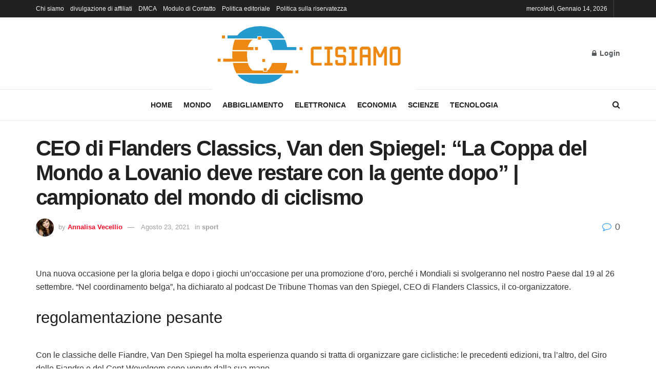

--- FILE ---
content_type: text/html; charset=UTF-8
request_url: https://www.cisiamo.info/ceo-di-flanders-classics-van-den-spiegel-la-coppa-del-mondo-a-lovanio-deve-restare-con-la-gente-dopo-campionato-del-mondo-di-ciclismo/
body_size: 17465
content:
<!doctype html>
<!--[if lt IE 7]> <html class="no-js lt-ie9 lt-ie8 lt-ie7" lang="it-IT"> <![endif]-->
<!--[if IE 7]>    <html class="no-js lt-ie9 lt-ie8" lang="it-IT"> <![endif]-->
<!--[if IE 8]>    <html class="no-js lt-ie9" lang="it-IT"> <![endif]-->
<!--[if IE 9]>    <html class="no-js lt-ie10" lang="it-IT"> <![endif]-->
<!--[if gt IE 8]><!--> <html class="no-js" lang="it-IT"> <!--<![endif]-->
<head>
    <meta http-equiv="Content-Type" content="text/html; charset=UTF-8" />
    <meta name='viewport' content='width=device-width, initial-scale=1, user-scalable=yes' />
    <link rel="profile" href="https://gmpg.org/xfn/11" />
    <link rel="pingback" href="https://www.cisiamo.info/xmlrpc.php" />
        <style>
        #wpadminbar #wp-admin-bar-p404_free_top_button .ab-icon:before {
            content: "\f103";
            color:red;
            top: 2px;
        }
    </style>
    <meta name='robots' content='index, follow, max-image-preview:large, max-snippet:-1, max-video-preview:-1' />
	<style>img:is([sizes="auto" i], [sizes^="auto," i]) { contain-intrinsic-size: 3000px 1500px }</style>
	<script type="text/javascript">
var trackScrolling=false;
var trackScrollingPercentage=false;
var ScrollingPercentageNumber=25;
var stLogInterval=10*1000;
var cutOffTime=900;
var trackNoEvents=false;
var trackNoMaxTime=false;
var docTitle='CEO di Flanders Classics, Van den Spiegel: &#8220;La Coppa del Mondo a Lovanio deve restare con la gente dopo&#8221; |  campionato del mondo di ciclismo';
</script>
			
			
	<!-- This site is optimized with the Yoast SEO plugin v23.3 - https://yoast.com/wordpress/plugins/seo/ -->
	<title>CEO di Flanders Classics, Van den Spiegel: &quot;La Coppa del Mondo a Lovanio deve restare con la gente dopo&quot; | campionato del mondo di ciclismo</title>
	<link rel="canonical" href="https://www.cisiamo.info/ceo-di-flanders-classics-van-den-spiegel-la-coppa-del-mondo-a-lovanio-deve-restare-con-la-gente-dopo-campionato-del-mondo-di-ciclismo/" />
	<meta property="og:locale" content="it_IT" />
	<meta property="og:type" content="article" />
	<meta property="og:title" content="CEO di Flanders Classics, Van den Spiegel: &quot;La Coppa del Mondo a Lovanio deve restare con la gente dopo&quot; | campionato del mondo di ciclismo" />
	<meta property="og:description" content="Una nuova occasione per la gloria belga e dopo i giochi un&#8217;occasione per una promozione d&#8217;oro, perché i Mondiali si svolgeranno nel nostro Paese dal 19 al 26 settembre. &#8220;Nel coordinamento belga&#8221;, ha dichiarato al podcast De Tribune Thomas van den Spiegel, CEO di Flanders Classics, il co-organizzatore. regolamentazione pesante Con le classiche delle Fiandre, [&hellip;]" />
	<meta property="og:url" content="https://www.cisiamo.info/ceo-di-flanders-classics-van-den-spiegel-la-coppa-del-mondo-a-lovanio-deve-restare-con-la-gente-dopo-campionato-del-mondo-di-ciclismo/" />
	<meta property="og:site_name" content="CiSiamo.info" />
	<meta property="article:published_time" content="2021-08-23T21:25:49+00:00" />
	<meta property="og:image" content="https://images.vrt.be/orig/2021/08/23/662e47da-044b-11ec-b07d-02b7b76bf47f.jpg" />
	<meta name="author" content="Annalisa Vecellio" />
	<meta name="twitter:card" content="summary_large_image" />
	<meta name="twitter:image" content="https://images.vrt.be/orig/2021/08/23/662e47da-044b-11ec-b07d-02b7b76bf47f.jpg" />
	<meta name="twitter:label1" content="Scritto da" />
	<meta name="twitter:data1" content="Annalisa Vecellio" />
	<meta name="twitter:label2" content="Tempo di lettura stimato" />
	<meta name="twitter:data2" content="3 minuti" />
	<script type="application/ld+json" class="yoast-schema-graph">{"@context":"https://schema.org","@graph":[{"@type":"NewsArticle","@id":"https://www.cisiamo.info/ceo-di-flanders-classics-van-den-spiegel-la-coppa-del-mondo-a-lovanio-deve-restare-con-la-gente-dopo-campionato-del-mondo-di-ciclismo/#article","isPartOf":{"@id":"https://www.cisiamo.info/ceo-di-flanders-classics-van-den-spiegel-la-coppa-del-mondo-a-lovanio-deve-restare-con-la-gente-dopo-campionato-del-mondo-di-ciclismo/"},"author":{"name":"Annalisa Vecellio","@id":"https://www.cisiamo.info/#/schema/person/520a023dddb16ae2e906296868ab3656"},"headline":"CEO di Flanders Classics, Van den Spiegel: &#8220;La Coppa del Mondo a Lovanio deve restare con la gente dopo&#8221; | campionato del mondo di ciclismo","datePublished":"2021-08-23T21:25:49+00:00","dateModified":"2021-08-23T21:25:49+00:00","mainEntityOfPage":{"@id":"https://www.cisiamo.info/ceo-di-flanders-classics-van-den-spiegel-la-coppa-del-mondo-a-lovanio-deve-restare-con-la-gente-dopo-campionato-del-mondo-di-ciclismo/"},"wordCount":735,"commentCount":0,"publisher":{"@id":"https://www.cisiamo.info/#organization"},"image":{"@id":"https://www.cisiamo.info/ceo-di-flanders-classics-van-den-spiegel-la-coppa-del-mondo-a-lovanio-deve-restare-con-la-gente-dopo-campionato-del-mondo-di-ciclismo/#primaryimage"},"thumbnailUrl":"https://images.vrt.be/orig/2021/08/23/662e47da-044b-11ec-b07d-02b7b76bf47f.jpg","articleSection":["sport"],"inLanguage":"it-IT","potentialAction":[{"@type":"CommentAction","name":"Comment","target":["https://www.cisiamo.info/ceo-di-flanders-classics-van-den-spiegel-la-coppa-del-mondo-a-lovanio-deve-restare-con-la-gente-dopo-campionato-del-mondo-di-ciclismo/#respond"]}]},{"@type":"WebPage","@id":"https://www.cisiamo.info/ceo-di-flanders-classics-van-den-spiegel-la-coppa-del-mondo-a-lovanio-deve-restare-con-la-gente-dopo-campionato-del-mondo-di-ciclismo/","url":"https://www.cisiamo.info/ceo-di-flanders-classics-van-den-spiegel-la-coppa-del-mondo-a-lovanio-deve-restare-con-la-gente-dopo-campionato-del-mondo-di-ciclismo/","name":"CEO di Flanders Classics, Van den Spiegel: \"La Coppa del Mondo a Lovanio deve restare con la gente dopo\" | campionato del mondo di ciclismo","isPartOf":{"@id":"https://www.cisiamo.info/#website"},"primaryImageOfPage":"https://images.vrt.be/orig/2021/08/23/662e47da-044b-11ec-b07d-02b7b76bf47f.jpg","image":["https://images.vrt.be/orig/2021/08/23/662e47da-044b-11ec-b07d-02b7b76bf47f.jpg"],"thumbnailUrl":"https://images.vrt.be/orig/2021/08/23/662e47da-044b-11ec-b07d-02b7b76bf47f.jpg","datePublished":"2021-08-23T21:25:49+00:00","dateModified":"2021-08-23T21:25:49+00:00","inLanguage":"it-IT","potentialAction":[{"@type":"ReadAction","target":["https://www.cisiamo.info/ceo-di-flanders-classics-van-den-spiegel-la-coppa-del-mondo-a-lovanio-deve-restare-con-la-gente-dopo-campionato-del-mondo-di-ciclismo/"]}]},{"@type":"ImageObject","inLanguage":"it-IT","@id":"https://www.cisiamo.info/ceo-di-flanders-classics-van-den-spiegel-la-coppa-del-mondo-a-lovanio-deve-restare-con-la-gente-dopo-campionato-del-mondo-di-ciclismo/#primaryimage","url":"https://images.vrt.be/orig/2021/08/23/662e47da-044b-11ec-b07d-02b7b76bf47f.jpg","contentUrl":"https://images.vrt.be/orig/2021/08/23/662e47da-044b-11ec-b07d-02b7b76bf47f.jpg"},{"@type":"WebSite","@id":"https://www.cisiamo.info/#website","url":"https://www.cisiamo.info/","name":"CiSiamo.info","description":"Rimani aggiornato sugli ultimi sviluppi dell&#039;Italia sul campo con le notizie basate sui fatti di Cisamos, filmati esclusivi, foto e mappe aggiornate.","publisher":{"@id":"https://www.cisiamo.info/#organization"},"potentialAction":[{"@type":"SearchAction","target":{"@type":"EntryPoint","urlTemplate":"https://www.cisiamo.info/?s={search_term_string}"},"query-input":"required name=search_term_string"}],"inLanguage":"it-IT"},{"@type":"Organization","@id":"https://www.cisiamo.info/#organization","name":"CiSiamo.info","url":"https://www.cisiamo.info/","logo":{"@type":"ImageObject","inLanguage":"it-IT","@id":"https://www.cisiamo.info/#/schema/logo/image/","url":"https://www.cisiamo.info/wp-content/uploads/2021/06/CiSiamo-Logo.png","contentUrl":"https://www.cisiamo.info/wp-content/uploads/2021/06/CiSiamo-Logo.png","width":397,"height":177,"caption":"CiSiamo.info"},"image":{"@id":"https://www.cisiamo.info/#/schema/logo/image/"}},{"@type":"Person","@id":"https://www.cisiamo.info/#/schema/person/520a023dddb16ae2e906296868ab3656","name":"Annalisa Vecellio","image":{"@type":"ImageObject","inLanguage":"it-IT","@id":"https://www.cisiamo.info/#/schema/person/image/","url":"https://secure.gravatar.com/avatar/e898f11d4cadd2326f299ae15120fd1c?s=96&d=mm&r=g","contentUrl":"https://secure.gravatar.com/avatar/e898f11d4cadd2326f299ae15120fd1c?s=96&d=mm&r=g","caption":"Annalisa Vecellio"},"description":"\"Un pioniere di Internet esasperantemente umile. Appassionato di Twitter. Nerd della birra. Studioso del bacon. Praticante del caffè.\"","url":"https://www.cisiamo.info/author/reyansh/"}]}</script>
	<!-- / Yoast SEO plugin. -->


<link rel='dns-prefetch' href='//stats.wp.com' />

<link rel="alternate" type="application/rss+xml" title="CiSiamo.info &raquo; Feed" href="https://www.cisiamo.info/feed/" />
<link rel="alternate" type="application/rss+xml" title="CiSiamo.info &raquo; Feed dei commenti" href="https://www.cisiamo.info/comments/feed/" />
<link rel="alternate" type="application/rss+xml" title="CiSiamo.info &raquo; CEO di Flanders Classics, Van den Spiegel: &#8220;La Coppa del Mondo a Lovanio deve restare con la gente dopo&#8221; |  campionato del mondo di ciclismo Feed dei commenti" href="https://www.cisiamo.info/ceo-di-flanders-classics-van-den-spiegel-la-coppa-del-mondo-a-lovanio-deve-restare-con-la-gente-dopo-campionato-del-mondo-di-ciclismo/feed/" />
<style id='wp-emoji-styles-inline-css' type='text/css'>

	img.wp-smiley, img.emoji {
		display: inline !important;
		border: none !important;
		box-shadow: none !important;
		height: 1em !important;
		width: 1em !important;
		margin: 0 0.07em !important;
		vertical-align: -0.1em !important;
		background: none !important;
		padding: 0 !important;
	}
</style>
<link rel='stylesheet' id='wp-block-library-css' href="https://www.cisiamo.info/wp-includes/css/dist/block-library/style.min.css?ver=6.7.4" type='text/css' media='all' />
<link rel='stylesheet' id='mediaelement-css' href="https://www.cisiamo.info/wp-includes/js/mediaelement/mediaelementplayer-legacy.min.css?ver=4.2.17" type='text/css' media='all' />
<link rel='stylesheet' id='wp-mediaelement-css' href="https://www.cisiamo.info/wp-includes/js/mediaelement/wp-mediaelement.min.css?ver=6.7.4" type='text/css' media='all' />
<style id='jetpack-sharing-buttons-style-inline-css' type='text/css'>
.jetpack-sharing-buttons__services-list{display:flex;flex-direction:row;flex-wrap:wrap;gap:0;list-style-type:none;margin:5px;padding:0}.jetpack-sharing-buttons__services-list.has-small-icon-size{font-size:12px}.jetpack-sharing-buttons__services-list.has-normal-icon-size{font-size:16px}.jetpack-sharing-buttons__services-list.has-large-icon-size{font-size:24px}.jetpack-sharing-buttons__services-list.has-huge-icon-size{font-size:36px}@media print{.jetpack-sharing-buttons__services-list{display:none!important}}.editor-styles-wrapper .wp-block-jetpack-sharing-buttons{gap:0;padding-inline-start:0}ul.jetpack-sharing-buttons__services-list.has-background{padding:1.25em 2.375em}
</style>
<style id='classic-theme-styles-inline-css' type='text/css'>
/*! This file is auto-generated */
.wp-block-button__link{color:#fff;background-color:#32373c;border-radius:9999px;box-shadow:none;text-decoration:none;padding:calc(.667em + 2px) calc(1.333em + 2px);font-size:1.125em}.wp-block-file__button{background:#32373c;color:#fff;text-decoration:none}
</style>
<style id='global-styles-inline-css' type='text/css'>
:root{--wp--preset--aspect-ratio--square: 1;--wp--preset--aspect-ratio--4-3: 4/3;--wp--preset--aspect-ratio--3-4: 3/4;--wp--preset--aspect-ratio--3-2: 3/2;--wp--preset--aspect-ratio--2-3: 2/3;--wp--preset--aspect-ratio--16-9: 16/9;--wp--preset--aspect-ratio--9-16: 9/16;--wp--preset--color--black: #000000;--wp--preset--color--cyan-bluish-gray: #abb8c3;--wp--preset--color--white: #ffffff;--wp--preset--color--pale-pink: #f78da7;--wp--preset--color--vivid-red: #cf2e2e;--wp--preset--color--luminous-vivid-orange: #ff6900;--wp--preset--color--luminous-vivid-amber: #fcb900;--wp--preset--color--light-green-cyan: #7bdcb5;--wp--preset--color--vivid-green-cyan: #00d084;--wp--preset--color--pale-cyan-blue: #8ed1fc;--wp--preset--color--vivid-cyan-blue: #0693e3;--wp--preset--color--vivid-purple: #9b51e0;--wp--preset--gradient--vivid-cyan-blue-to-vivid-purple: linear-gradient(135deg,rgba(6,147,227,1) 0%,rgb(155,81,224) 100%);--wp--preset--gradient--light-green-cyan-to-vivid-green-cyan: linear-gradient(135deg,rgb(122,220,180) 0%,rgb(0,208,130) 100%);--wp--preset--gradient--luminous-vivid-amber-to-luminous-vivid-orange: linear-gradient(135deg,rgba(252,185,0,1) 0%,rgba(255,105,0,1) 100%);--wp--preset--gradient--luminous-vivid-orange-to-vivid-red: linear-gradient(135deg,rgba(255,105,0,1) 0%,rgb(207,46,46) 100%);--wp--preset--gradient--very-light-gray-to-cyan-bluish-gray: linear-gradient(135deg,rgb(238,238,238) 0%,rgb(169,184,195) 100%);--wp--preset--gradient--cool-to-warm-spectrum: linear-gradient(135deg,rgb(74,234,220) 0%,rgb(151,120,209) 20%,rgb(207,42,186) 40%,rgb(238,44,130) 60%,rgb(251,105,98) 80%,rgb(254,248,76) 100%);--wp--preset--gradient--blush-light-purple: linear-gradient(135deg,rgb(255,206,236) 0%,rgb(152,150,240) 100%);--wp--preset--gradient--blush-bordeaux: linear-gradient(135deg,rgb(254,205,165) 0%,rgb(254,45,45) 50%,rgb(107,0,62) 100%);--wp--preset--gradient--luminous-dusk: linear-gradient(135deg,rgb(255,203,112) 0%,rgb(199,81,192) 50%,rgb(65,88,208) 100%);--wp--preset--gradient--pale-ocean: linear-gradient(135deg,rgb(255,245,203) 0%,rgb(182,227,212) 50%,rgb(51,167,181) 100%);--wp--preset--gradient--electric-grass: linear-gradient(135deg,rgb(202,248,128) 0%,rgb(113,206,126) 100%);--wp--preset--gradient--midnight: linear-gradient(135deg,rgb(2,3,129) 0%,rgb(40,116,252) 100%);--wp--preset--font-size--small: 13px;--wp--preset--font-size--medium: 20px;--wp--preset--font-size--large: 36px;--wp--preset--font-size--x-large: 42px;--wp--preset--spacing--20: 0.44rem;--wp--preset--spacing--30: 0.67rem;--wp--preset--spacing--40: 1rem;--wp--preset--spacing--50: 1.5rem;--wp--preset--spacing--60: 2.25rem;--wp--preset--spacing--70: 3.38rem;--wp--preset--spacing--80: 5.06rem;--wp--preset--shadow--natural: 6px 6px 9px rgba(0, 0, 0, 0.2);--wp--preset--shadow--deep: 12px 12px 50px rgba(0, 0, 0, 0.4);--wp--preset--shadow--sharp: 6px 6px 0px rgba(0, 0, 0, 0.2);--wp--preset--shadow--outlined: 6px 6px 0px -3px rgba(255, 255, 255, 1), 6px 6px rgba(0, 0, 0, 1);--wp--preset--shadow--crisp: 6px 6px 0px rgba(0, 0, 0, 1);}:where(.is-layout-flex){gap: 0.5em;}:where(.is-layout-grid){gap: 0.5em;}body .is-layout-flex{display: flex;}.is-layout-flex{flex-wrap: wrap;align-items: center;}.is-layout-flex > :is(*, div){margin: 0;}body .is-layout-grid{display: grid;}.is-layout-grid > :is(*, div){margin: 0;}:where(.wp-block-columns.is-layout-flex){gap: 2em;}:where(.wp-block-columns.is-layout-grid){gap: 2em;}:where(.wp-block-post-template.is-layout-flex){gap: 1.25em;}:where(.wp-block-post-template.is-layout-grid){gap: 1.25em;}.has-black-color{color: var(--wp--preset--color--black) !important;}.has-cyan-bluish-gray-color{color: var(--wp--preset--color--cyan-bluish-gray) !important;}.has-white-color{color: var(--wp--preset--color--white) !important;}.has-pale-pink-color{color: var(--wp--preset--color--pale-pink) !important;}.has-vivid-red-color{color: var(--wp--preset--color--vivid-red) !important;}.has-luminous-vivid-orange-color{color: var(--wp--preset--color--luminous-vivid-orange) !important;}.has-luminous-vivid-amber-color{color: var(--wp--preset--color--luminous-vivid-amber) !important;}.has-light-green-cyan-color{color: var(--wp--preset--color--light-green-cyan) !important;}.has-vivid-green-cyan-color{color: var(--wp--preset--color--vivid-green-cyan) !important;}.has-pale-cyan-blue-color{color: var(--wp--preset--color--pale-cyan-blue) !important;}.has-vivid-cyan-blue-color{color: var(--wp--preset--color--vivid-cyan-blue) !important;}.has-vivid-purple-color{color: var(--wp--preset--color--vivid-purple) !important;}.has-black-background-color{background-color: var(--wp--preset--color--black) !important;}.has-cyan-bluish-gray-background-color{background-color: var(--wp--preset--color--cyan-bluish-gray) !important;}.has-white-background-color{background-color: var(--wp--preset--color--white) !important;}.has-pale-pink-background-color{background-color: var(--wp--preset--color--pale-pink) !important;}.has-vivid-red-background-color{background-color: var(--wp--preset--color--vivid-red) !important;}.has-luminous-vivid-orange-background-color{background-color: var(--wp--preset--color--luminous-vivid-orange) !important;}.has-luminous-vivid-amber-background-color{background-color: var(--wp--preset--color--luminous-vivid-amber) !important;}.has-light-green-cyan-background-color{background-color: var(--wp--preset--color--light-green-cyan) !important;}.has-vivid-green-cyan-background-color{background-color: var(--wp--preset--color--vivid-green-cyan) !important;}.has-pale-cyan-blue-background-color{background-color: var(--wp--preset--color--pale-cyan-blue) !important;}.has-vivid-cyan-blue-background-color{background-color: var(--wp--preset--color--vivid-cyan-blue) !important;}.has-vivid-purple-background-color{background-color: var(--wp--preset--color--vivid-purple) !important;}.has-black-border-color{border-color: var(--wp--preset--color--black) !important;}.has-cyan-bluish-gray-border-color{border-color: var(--wp--preset--color--cyan-bluish-gray) !important;}.has-white-border-color{border-color: var(--wp--preset--color--white) !important;}.has-pale-pink-border-color{border-color: var(--wp--preset--color--pale-pink) !important;}.has-vivid-red-border-color{border-color: var(--wp--preset--color--vivid-red) !important;}.has-luminous-vivid-orange-border-color{border-color: var(--wp--preset--color--luminous-vivid-orange) !important;}.has-luminous-vivid-amber-border-color{border-color: var(--wp--preset--color--luminous-vivid-amber) !important;}.has-light-green-cyan-border-color{border-color: var(--wp--preset--color--light-green-cyan) !important;}.has-vivid-green-cyan-border-color{border-color: var(--wp--preset--color--vivid-green-cyan) !important;}.has-pale-cyan-blue-border-color{border-color: var(--wp--preset--color--pale-cyan-blue) !important;}.has-vivid-cyan-blue-border-color{border-color: var(--wp--preset--color--vivid-cyan-blue) !important;}.has-vivid-purple-border-color{border-color: var(--wp--preset--color--vivid-purple) !important;}.has-vivid-cyan-blue-to-vivid-purple-gradient-background{background: var(--wp--preset--gradient--vivid-cyan-blue-to-vivid-purple) !important;}.has-light-green-cyan-to-vivid-green-cyan-gradient-background{background: var(--wp--preset--gradient--light-green-cyan-to-vivid-green-cyan) !important;}.has-luminous-vivid-amber-to-luminous-vivid-orange-gradient-background{background: var(--wp--preset--gradient--luminous-vivid-amber-to-luminous-vivid-orange) !important;}.has-luminous-vivid-orange-to-vivid-red-gradient-background{background: var(--wp--preset--gradient--luminous-vivid-orange-to-vivid-red) !important;}.has-very-light-gray-to-cyan-bluish-gray-gradient-background{background: var(--wp--preset--gradient--very-light-gray-to-cyan-bluish-gray) !important;}.has-cool-to-warm-spectrum-gradient-background{background: var(--wp--preset--gradient--cool-to-warm-spectrum) !important;}.has-blush-light-purple-gradient-background{background: var(--wp--preset--gradient--blush-light-purple) !important;}.has-blush-bordeaux-gradient-background{background: var(--wp--preset--gradient--blush-bordeaux) !important;}.has-luminous-dusk-gradient-background{background: var(--wp--preset--gradient--luminous-dusk) !important;}.has-pale-ocean-gradient-background{background: var(--wp--preset--gradient--pale-ocean) !important;}.has-electric-grass-gradient-background{background: var(--wp--preset--gradient--electric-grass) !important;}.has-midnight-gradient-background{background: var(--wp--preset--gradient--midnight) !important;}.has-small-font-size{font-size: var(--wp--preset--font-size--small) !important;}.has-medium-font-size{font-size: var(--wp--preset--font-size--medium) !important;}.has-large-font-size{font-size: var(--wp--preset--font-size--large) !important;}.has-x-large-font-size{font-size: var(--wp--preset--font-size--x-large) !important;}
:where(.wp-block-post-template.is-layout-flex){gap: 1.25em;}:where(.wp-block-post-template.is-layout-grid){gap: 1.25em;}
:where(.wp-block-columns.is-layout-flex){gap: 2em;}:where(.wp-block-columns.is-layout-grid){gap: 2em;}
:root :where(.wp-block-pullquote){font-size: 1.5em;line-height: 1.6;}
</style>
<link rel='stylesheet' id='wp_automatic_gallery_style-css' href="https://www.cisiamo.info/wp-content/plugins/wp-automatic/css/wp-automatic.css?ver=1.0.0" type='text/css' media='all' />
<link rel='stylesheet' id='jnews-frontend-css' href="https://www.cisiamo.info/wp-content/themes/jnews/assets/dist/frontend.min.css?ver=10.0.8" type='text/css' media='all' />
<link rel='stylesheet' id='jnews-style-css' href="https://www.cisiamo.info/wp-content/themes/jnews/style.css?ver=10.0.8" type='text/css' media='all' />
<link rel='stylesheet' id='jnews-darkmode-css' href="https://www.cisiamo.info/wp-content/themes/jnews/assets/css/darkmode.css?ver=10.0.8" type='text/css' media='all' />
<script type="text/javascript" src="https://www.cisiamo.info/wp-includes/js/jquery/jquery.min.js?ver=3.7.1" id="jquery-core-js" defer></script>

<script type="text/javascript" id="jquery-js-after">window.addEventListener('DOMContentLoaded', function() {
/* <![CDATA[ */
jQuery(document).ready(function() {
	jQuery(".2b7bb1fc994f009f4ebc6ac15b24d295").click(function() {
		jQuery.post(
			"https://www.cisiamo.info/wp-admin/admin-ajax.php", {
				"action": "quick_adsense_onpost_ad_click",
				"quick_adsense_onpost_ad_index": jQuery(this).attr("data-index"),
				"quick_adsense_nonce": "898d468f08",
			}, function(response) { }
		);
	});
});
/* ]]> */
});</script>
<script type="text/javascript" id="cegg-price-alert-js-extra">
/* <![CDATA[ */
var ceggPriceAlert = {"ajaxurl":"https:\/\/www.cisiamo.info\/wp-admin\/admin-ajax.php","nonce":"8670f77c7e"};
/* ]]> */
</script>


<link rel="https://api.w.org/" href="https://www.cisiamo.info/wp-json/" /><link rel="alternate" title="JSON" type="application/json" href="https://www.cisiamo.info/wp-json/wp/v2/posts/3568" /><link rel="EditURI" type="application/rsd+xml" title="RSD" href="https://www.cisiamo.info/xmlrpc.php?rsd" />
<meta name="generator" content="WordPress 6.7.4" />
<link rel='shortlink' href='https://www.cisiamo.info/?p=3568' />
<link rel="alternate" title="oEmbed (JSON)" type="application/json+oembed" href="https://www.cisiamo.info/wp-json/oembed/1.0/embed?url=https%3A%2F%2Fwww.cisiamo.info%2Fceo-di-flanders-classics-van-den-spiegel-la-coppa-del-mondo-a-lovanio-deve-restare-con-la-gente-dopo-campionato-del-mondo-di-ciclismo%2F" />
<link rel="alternate" title="oEmbed (XML)" type="text/xml+oembed" href="https://www.cisiamo.info/wp-json/oembed/1.0/embed?url=https%3A%2F%2Fwww.cisiamo.info%2Fceo-di-flanders-classics-van-den-spiegel-la-coppa-del-mondo-a-lovanio-deve-restare-con-la-gente-dopo-campionato-del-mondo-di-ciclismo%2F&#038;format=xml" />
<meta name="google-site-verification" content="GRkAnTlZ_4v7h1-y9Tv7srT1bE5bW0mfpHdRqSbc0gw" />

	<style>img#wpstats{display:none}</style>
		<link rel="canonical" href="https://www.cisiamo.info/ceo-di-flanders-classics-van-den-spiegel-la-coppa-del-mondo-a-lovanio-deve-restare-con-la-gente-dopo-campionato-del-mondo-di-ciclismo/">
<meta name="description" content="Una nuova occasione per la gloria belga e dopo i giochi un&#039;occasione per una promozione d&#039;oro, perché i Mondiali si svolgeranno nel nostro Paese dal 19 al 26 se">
<meta property="og:title" content="CEO di Flanders Classics, Van den Spiegel: &quot;La Coppa del Mondo a Lovanio deve restare con la gente dopo&quot; | campionato del mondo di ciclismo">
<meta property="og:type" content="article">
<meta property="og:image" content="https://images.vrt.be/orig/2021/08/23/662e47da-044b-11ec-b07d-02b7b76bf47f.jpg">
<meta property="og:description" content="Una nuova occasione per la gloria belga e dopo i giochi un&#039;occasione per una promozione d&#039;oro, perché i Mondiali si svolgeranno nel nostro Paese dal 19 al 26 se">
<meta property="og:url" content="https://www.cisiamo.info/ceo-di-flanders-classics-van-den-spiegel-la-coppa-del-mondo-a-lovanio-deve-restare-con-la-gente-dopo-campionato-del-mondo-di-ciclismo/">
<meta property="og:locale" content="it_IT">
<meta property="og:site_name" content="CiSiamo.info">
<meta property="article:published_time" content="2021-08-23T21:25:49+00:00">
<meta property="article:modified_time" content="2021-08-23T21:25:49+00:00">
<meta property="og:updated_time" content="2021-08-23T21:25:49+00:00">
<meta property="article:section" content="sport">
<meta name="twitter:card" content="summary_large_image">
<meta name="twitter:image" content="https://images.vrt.be/orig/2021/08/23/662e47da-044b-11ec-b07d-02b7b76bf47f.jpg">
<meta name="author" content="Annalisa Vecellio">
<meta name="date" content="2021-08-23T21:25:49+00:00">
<style type="text/css">.saboxplugin-wrap{-webkit-box-sizing:border-box;-moz-box-sizing:border-box;-ms-box-sizing:border-box;box-sizing:border-box;border:1px solid #eee;width:100%;clear:both;display:block;overflow:hidden;word-wrap:break-word;position:relative}.saboxplugin-wrap .saboxplugin-gravatar{float:left;padding:0 20px 20px 20px}.saboxplugin-wrap .saboxplugin-gravatar img{max-width:100px;height:auto;border-radius:0;}.saboxplugin-wrap .saboxplugin-authorname{font-size:18px;line-height:1;margin:20px 0 0 20px;display:block}.saboxplugin-wrap .saboxplugin-authorname a{text-decoration:none}.saboxplugin-wrap .saboxplugin-authorname a:focus{outline:0}.saboxplugin-wrap .saboxplugin-desc{display:block;margin:5px 20px}.saboxplugin-wrap .saboxplugin-desc a{text-decoration:underline}.saboxplugin-wrap .saboxplugin-desc p{margin:5px 0 12px}.saboxplugin-wrap .saboxplugin-web{margin:0 20px 15px;text-align:left}.saboxplugin-wrap .sab-web-position{text-align:right}.saboxplugin-wrap .saboxplugin-web a{color:#ccc;text-decoration:none}.saboxplugin-wrap .saboxplugin-socials{position:relative;display:block;background:#fcfcfc;padding:5px;border-top:1px solid #eee}.saboxplugin-wrap .saboxplugin-socials a svg{width:20px;height:20px}.saboxplugin-wrap .saboxplugin-socials a svg .st2{fill:#fff; transform-origin:center center;}.saboxplugin-wrap .saboxplugin-socials a svg .st1{fill:rgba(0,0,0,.3)}.saboxplugin-wrap .saboxplugin-socials a:hover{opacity:.8;-webkit-transition:opacity .4s;-moz-transition:opacity .4s;-o-transition:opacity .4s;transition:opacity .4s;box-shadow:none!important;-webkit-box-shadow:none!important}.saboxplugin-wrap .saboxplugin-socials .saboxplugin-icon-color{box-shadow:none;padding:0;border:0;-webkit-transition:opacity .4s;-moz-transition:opacity .4s;-o-transition:opacity .4s;transition:opacity .4s;display:inline-block;color:#fff;font-size:0;text-decoration:inherit;margin:5px;-webkit-border-radius:0;-moz-border-radius:0;-ms-border-radius:0;-o-border-radius:0;border-radius:0;overflow:hidden}.saboxplugin-wrap .saboxplugin-socials .saboxplugin-icon-grey{text-decoration:inherit;box-shadow:none;position:relative;display:-moz-inline-stack;display:inline-block;vertical-align:middle;zoom:1;margin:10px 5px;color:#444;fill:#444}.clearfix:after,.clearfix:before{content:' ';display:table;line-height:0;clear:both}.ie7 .clearfix{zoom:1}.saboxplugin-socials.sabox-colored .saboxplugin-icon-color .sab-twitch{border-color:#38245c}.saboxplugin-socials.sabox-colored .saboxplugin-icon-color .sab-addthis{border-color:#e91c00}.saboxplugin-socials.sabox-colored .saboxplugin-icon-color .sab-behance{border-color:#003eb0}.saboxplugin-socials.sabox-colored .saboxplugin-icon-color .sab-delicious{border-color:#06c}.saboxplugin-socials.sabox-colored .saboxplugin-icon-color .sab-deviantart{border-color:#036824}.saboxplugin-socials.sabox-colored .saboxplugin-icon-color .sab-digg{border-color:#00327c}.saboxplugin-socials.sabox-colored .saboxplugin-icon-color .sab-dribbble{border-color:#ba1655}.saboxplugin-socials.sabox-colored .saboxplugin-icon-color .sab-facebook{border-color:#1e2e4f}.saboxplugin-socials.sabox-colored .saboxplugin-icon-color .sab-flickr{border-color:#003576}.saboxplugin-socials.sabox-colored .saboxplugin-icon-color .sab-github{border-color:#264874}.saboxplugin-socials.sabox-colored .saboxplugin-icon-color .sab-google{border-color:#0b51c5}.saboxplugin-socials.sabox-colored .saboxplugin-icon-color .sab-googleplus{border-color:#96271a}.saboxplugin-socials.sabox-colored .saboxplugin-icon-color .sab-html5{border-color:#902e13}.saboxplugin-socials.sabox-colored .saboxplugin-icon-color .sab-instagram{border-color:#1630aa}.saboxplugin-socials.sabox-colored .saboxplugin-icon-color .sab-linkedin{border-color:#00344f}.saboxplugin-socials.sabox-colored .saboxplugin-icon-color .sab-pinterest{border-color:#5b040e}.saboxplugin-socials.sabox-colored .saboxplugin-icon-color .sab-reddit{border-color:#992900}.saboxplugin-socials.sabox-colored .saboxplugin-icon-color .sab-rss{border-color:#a43b0a}.saboxplugin-socials.sabox-colored .saboxplugin-icon-color .sab-sharethis{border-color:#5d8420}.saboxplugin-socials.sabox-colored .saboxplugin-icon-color .sab-skype{border-color:#00658a}.saboxplugin-socials.sabox-colored .saboxplugin-icon-color .sab-soundcloud{border-color:#995200}.saboxplugin-socials.sabox-colored .saboxplugin-icon-color .sab-spotify{border-color:#0f612c}.saboxplugin-socials.sabox-colored .saboxplugin-icon-color .sab-stackoverflow{border-color:#a95009}.saboxplugin-socials.sabox-colored .saboxplugin-icon-color .sab-steam{border-color:#006388}.saboxplugin-socials.sabox-colored .saboxplugin-icon-color .sab-user_email{border-color:#b84e05}.saboxplugin-socials.sabox-colored .saboxplugin-icon-color .sab-stumbleUpon{border-color:#9b280e}.saboxplugin-socials.sabox-colored .saboxplugin-icon-color .sab-tumblr{border-color:#10151b}.saboxplugin-socials.sabox-colored .saboxplugin-icon-color .sab-twitter{border-color:#0967a0}.saboxplugin-socials.sabox-colored .saboxplugin-icon-color .sab-vimeo{border-color:#0d7091}.saboxplugin-socials.sabox-colored .saboxplugin-icon-color .sab-windows{border-color:#003f71}.saboxplugin-socials.sabox-colored .saboxplugin-icon-color .sab-whatsapp{border-color:#003f71}.saboxplugin-socials.sabox-colored .saboxplugin-icon-color .sab-wordpress{border-color:#0f3647}.saboxplugin-socials.sabox-colored .saboxplugin-icon-color .sab-yahoo{border-color:#14002d}.saboxplugin-socials.sabox-colored .saboxplugin-icon-color .sab-youtube{border-color:#900}.saboxplugin-socials.sabox-colored .saboxplugin-icon-color .sab-xing{border-color:#000202}.saboxplugin-socials.sabox-colored .saboxplugin-icon-color .sab-mixcloud{border-color:#2475a0}.saboxplugin-socials.sabox-colored .saboxplugin-icon-color .sab-vk{border-color:#243549}.saboxplugin-socials.sabox-colored .saboxplugin-icon-color .sab-medium{border-color:#00452c}.saboxplugin-socials.sabox-colored .saboxplugin-icon-color .sab-quora{border-color:#420e00}.saboxplugin-socials.sabox-colored .saboxplugin-icon-color .sab-meetup{border-color:#9b181c}.saboxplugin-socials.sabox-colored .saboxplugin-icon-color .sab-goodreads{border-color:#000}.saboxplugin-socials.sabox-colored .saboxplugin-icon-color .sab-snapchat{border-color:#999700}.saboxplugin-socials.sabox-colored .saboxplugin-icon-color .sab-500px{border-color:#00557f}.saboxplugin-socials.sabox-colored .saboxplugin-icon-color .sab-mastodont{border-color:#185886}.sabox-plus-item{margin-bottom:20px}@media screen and (max-width:480px){.saboxplugin-wrap{text-align:center}.saboxplugin-wrap .saboxplugin-gravatar{float:none;padding:20px 0;text-align:center;margin:0 auto;display:block}.saboxplugin-wrap .saboxplugin-gravatar img{float:none;display:inline-block;display:-moz-inline-stack;vertical-align:middle;zoom:1}.saboxplugin-wrap .saboxplugin-desc{margin:0 10px 20px;text-align:center}.saboxplugin-wrap .saboxplugin-authorname{text-align:center;margin:10px 0 20px}}body .saboxplugin-authorname a,body .saboxplugin-authorname a:hover{box-shadow:none;-webkit-box-shadow:none}a.sab-profile-edit{font-size:16px!important;line-height:1!important}.sab-edit-settings a,a.sab-profile-edit{color:#0073aa!important;box-shadow:none!important;-webkit-box-shadow:none!important}.sab-edit-settings{margin-right:15px;position:absolute;right:0;z-index:2;bottom:10px;line-height:20px}.sab-edit-settings i{margin-left:5px}.saboxplugin-socials{line-height:1!important}.rtl .saboxplugin-wrap .saboxplugin-gravatar{float:right}.rtl .saboxplugin-wrap .saboxplugin-authorname{display:flex;align-items:center}.rtl .saboxplugin-wrap .saboxplugin-authorname .sab-profile-edit{margin-right:10px}.rtl .sab-edit-settings{right:auto;left:0}img.sab-custom-avatar{max-width:75px;}.saboxplugin-wrap {margin-top:0px; margin-bottom:0px; padding: 0px 0px }.saboxplugin-wrap .saboxplugin-authorname {font-size:18px; line-height:25px;}.saboxplugin-wrap .saboxplugin-desc p, .saboxplugin-wrap .saboxplugin-desc {font-size:14px !important; line-height:21px !important;}.saboxplugin-wrap .saboxplugin-web {font-size:14px;}.saboxplugin-wrap .saboxplugin-socials a svg {width:18px;height:18px;}</style><link rel="icon" href="https://www.cisiamo.info/wp-content/uploads/2021/06/CiSiamo-Favicon-150x145.png" sizes="32x32" />
<link rel="icon" href="https://www.cisiamo.info/wp-content/uploads/2021/06/CiSiamo-Favicon.png" sizes="192x192" />
<link rel="apple-touch-icon" href="https://www.cisiamo.info/wp-content/uploads/2021/06/CiSiamo-Favicon.png" />
<meta name="msapplication-TileImage" content="https://www.cisiamo.info/wp-content/uploads/2021/06/CiSiamo-Favicon.png" />
<style id="jeg_dynamic_css" type="text/css" data-type="jeg_custom-css">.jeg_header .jeg_bottombar.jeg_navbar,.jeg_bottombar .jeg_nav_icon { height : 60px; } .jeg_header .jeg_bottombar.jeg_navbar, .jeg_header .jeg_bottombar .jeg_main_menu:not(.jeg_menu_style_1) > li > a, .jeg_header .jeg_bottombar .jeg_menu_style_1 > li, .jeg_header .jeg_bottombar .jeg_menu:not(.jeg_main_menu) > li > a { line-height : 60px; } .jeg_header .jeg_bottombar, .jeg_header .jeg_bottombar.jeg_navbar_dark, .jeg_bottombar.jeg_navbar_boxed .jeg_nav_row, .jeg_bottombar.jeg_navbar_dark.jeg_navbar_boxed .jeg_nav_row { border-top-width : 1px; } </style><style type="text/css">
					.no_thumbnail .jeg_thumb,
					.thumbnail-container.no_thumbnail {
					    display: none !important;
					}
					.jeg_search_result .jeg_pl_xs_3.no_thumbnail .jeg_postblock_content,
					.jeg_sidefeed .jeg_pl_xs_3.no_thumbnail .jeg_postblock_content,
					.jeg_pl_sm.no_thumbnail .jeg_postblock_content {
					    margin-left: 0;
					}
					.jeg_postblock_11 .no_thumbnail .jeg_postblock_content,
					.jeg_postblock_12 .no_thumbnail .jeg_postblock_content,
					.jeg_postblock_12.jeg_col_3o3 .no_thumbnail .jeg_postblock_content  {
					    margin-top: 0;
					}
					.jeg_postblock_15 .jeg_pl_md_box.no_thumbnail .jeg_postblock_content,
					.jeg_postblock_19 .jeg_pl_md_box.no_thumbnail .jeg_postblock_content,
					.jeg_postblock_24 .jeg_pl_md_box.no_thumbnail .jeg_postblock_content,
					.jeg_sidefeed .jeg_pl_md_box .jeg_postblock_content {
					    position: relative;
					}
					.jeg_postblock_carousel_2 .no_thumbnail .jeg_post_title a,
					.jeg_postblock_carousel_2 .no_thumbnail .jeg_post_title a:hover,
					.jeg_postblock_carousel_2 .no_thumbnail .jeg_post_meta .fa {
					    color: #212121 !important;
					} 
				</style>		<style type="text/css" id="wp-custom-css">
			.cegg-price-row
{
    display: none;
}
.after-price-row
{
    display: none;
}
.cegg-last-update-row
{
    display: none;
}
.egg-container .row .col-md-6
{
    text-align: center;
}
.egg-container .col-md-6 
{
    width: 100%;
}		</style>
		<noscript><style id="rocket-lazyload-nojs-css">.rll-youtube-player, [data-lazy-src]{display:none !important;}</style></noscript></head>
<body class="post-template-default single single-post postid-3568 single-format-standard wp-embed-responsive jeg_toggle_dark jeg_single_tpl_1 jeg_single_fullwidth jnews jsc_normal">

    
    
    <div class="jeg_ad jeg_ad_top jnews_header_top_ads">
        <div class='ads-wrapper  '></div>    </div>

    <!-- The Main Wrapper
    ============================================= -->
    <div class="jeg_viewport">

        
        <div class="jeg_header_wrapper">
            <div class="jeg_header_instagram_wrapper">
    </div>

<!-- HEADER -->
<div class="jeg_header normal">
    <div class="jeg_topbar jeg_container dark">
    <div class="container">
        <div class="jeg_nav_row">
            
                <div class="jeg_nav_col jeg_nav_left  jeg_nav_grow">
                    <div class="item_wrap jeg_nav_alignleft">
                        <div class="jeg_nav_item">
	<ul class="jeg_menu jeg_top_menu"><li class="page_item page-item-413"><a href="https://www.cisiamo.info/about-us/">Chi siamo</a></li>
<li class="page_item page-item-2749"><a href="https://www.cisiamo.info/divulgazione-di-affiliati/">divulgazione di affiliati</a></li>
<li class="page_item page-item-415"><a href="https://www.cisiamo.info/dmca/">DMCA</a></li>
<li class="page_item page-item-412"><a href="https://www.cisiamo.info/contact-form/">Modulo di Contatto</a></li>
<li class="page_item page-item-2527"><a href="https://www.cisiamo.info/editorial-policy/">Politica editoriale</a></li>
<li class="page_item page-item-410"><a href="https://www.cisiamo.info/privacy-policy/">Politica sulla riservatezza</a></li>
</ul>
</div>                    </div>
                </div>

                
                <div class="jeg_nav_col jeg_nav_center  jeg_nav_normal">
                    <div class="item_wrap jeg_nav_aligncenter">
                                            </div>
                </div>

                
                <div class="jeg_nav_col jeg_nav_right  jeg_nav_normal">
                    <div class="item_wrap jeg_nav_alignright">
                        <div class="jeg_nav_item jeg_top_date">
    mercoledì, Gennaio 14, 2026</div><div class="jeg_nav_item jnews_header_topbar_weather">
    </div>                    </div>
                </div>

                        </div>
    </div>
</div><!-- /.jeg_container --><div class="jeg_midbar jeg_container normal">
    <div class="container">
        <div class="jeg_nav_row">
            
                <div class="jeg_nav_col jeg_nav_left jeg_nav_normal">
                    <div class="item_wrap jeg_nav_alignleft">
                        			<div
				class="jeg_nav_item socials_widget jeg_social_icon_block square">
							</div>
			                    </div>
                </div>

                
                <div class="jeg_nav_col jeg_nav_center jeg_nav_grow">
                    <div class="item_wrap jeg_nav_aligncenter">
                        <div class="jeg_nav_item jeg_logo jeg_desktop_logo">
			<div class="site-title">
			<a href="https://www.cisiamo.info/" style="padding: 0 0 0 0;">
				<img class='jeg_logo_img' src="data:image/svg+xml,%3Csvg%20xmlns='http://www.w3.org/2000/svg'%20viewBox='0%200%200%200'%3E%3C/svg%3E" data-lazy-srcset="https://www.cisiamo.info/wp-content/uploads/2021/06/CiSiamo-Logo.png 1x, https://www.cisiamo.info/wp-content/uploads/2021/06/CiSiamo-Logo.png 2x" alt="CiSiamo.info"data-light-src="https://www.cisiamo.info/wp-content/uploads/2021/06/CiSiamo-Logo.png" data-light-srcset="https://www.cisiamo.info/wp-content/uploads/2021/06/CiSiamo-Logo.png 1x, https://www.cisiamo.info/wp-content/uploads/2021/06/CiSiamo-Logo.png 2x" data-dark-src="https://www.cisiamo.info/wp-content/uploads/2021/06/CiSiamo-Logo.png" data-dark-srcset="https://www.cisiamo.info/wp-content/uploads/2021/06/CiSiamo-Logo.png 1x, https://www.cisiamo.info/wp-content/uploads/2021/06/CiSiamo-Logo.png 2x" data-lazy-src="https://www.cisiamo.info/wp-content/uploads/2021/06/CiSiamo-Logo.png"><noscript><img class='jeg_logo_img' src="https://www.cisiamo.info/wp-content/uploads/2021/06/CiSiamo-Logo.png" srcset="https://www.cisiamo.info/wp-content/uploads/2021/06/CiSiamo-Logo.png 1x, https://www.cisiamo.info/wp-content/uploads/2021/06/CiSiamo-Logo.png 2x" alt="CiSiamo.info"data-light-src="https://www.cisiamo.info/wp-content/uploads/2021/06/CiSiamo-Logo.png" data-light-srcset="https://www.cisiamo.info/wp-content/uploads/2021/06/CiSiamo-Logo.png 1x, https://www.cisiamo.info/wp-content/uploads/2021/06/CiSiamo-Logo.png 2x" data-dark-src="https://www.cisiamo.info/wp-content/uploads/2021/06/CiSiamo-Logo.png" data-dark-srcset="https://www.cisiamo.info/wp-content/uploads/2021/06/CiSiamo-Logo.png 1x, https://www.cisiamo.info/wp-content/uploads/2021/06/CiSiamo-Logo.png 2x"></noscript>			</a>
		</div>
	</div>
                    </div>
                </div>

                
                <div class="jeg_nav_col jeg_nav_right jeg_nav_normal">
                    <div class="item_wrap jeg_nav_alignright">
                        <div class="jeg_nav_item jeg_nav_account">
    <ul class="jeg_accountlink jeg_menu">
        <li><a href="#jeg_loginform" class="jeg_popuplink"><i class="fa fa-lock"></i> Login</a></li>    </ul>
</div>                    </div>
                </div>

                        </div>
    </div>
</div><div class="jeg_bottombar jeg_navbar jeg_container jeg_navbar_wrapper jeg_navbar_normal jeg_navbar_normal">
    <div class="container">
        <div class="jeg_nav_row">
            
                <div class="jeg_nav_col jeg_nav_left jeg_nav_normal">
                    <div class="item_wrap jeg_nav_alignleft">
                                            </div>
                </div>

                
                <div class="jeg_nav_col jeg_nav_center jeg_nav_grow">
                    <div class="item_wrap jeg_nav_aligncenter">
                        <div class="jeg_nav_item jeg_main_menu_wrapper">
<div class="jeg_mainmenu_wrap"><ul class="jeg_menu jeg_main_menu jeg_menu_style_1" data-animation="animate"><li id="menu-item-530" class="menu-item menu-item-type-custom menu-item-object-custom menu-item-530 bgnav" data-item-row="default" ><a href="https://www.cisiamo.info">Home</a></li>
<li id="menu-item-532" class="menu-item menu-item-type-taxonomy menu-item-object-category menu-item-532 bgnav" data-item-row="default" ><a href="https://www.cisiamo.info/world/">mondo</a></li>
<li id="menu-item-5422" class="menu-item menu-item-type-taxonomy menu-item-object-category menu-item-5422 bgnav" data-item-row="default" ><a href="https://www.cisiamo.info/abbigliamento/">Abbigliamento</a></li>
<li id="menu-item-5423" class="menu-item menu-item-type-taxonomy menu-item-object-category menu-item-5423 bgnav" data-item-row="default" ><a href="https://www.cisiamo.info/elettronica/">Elettronica</a></li>
<li id="menu-item-533" class="menu-item menu-item-type-taxonomy menu-item-object-category menu-item-533 bgnav" data-item-row="default" ><a href="https://www.cisiamo.info/economy/">Economia</a></li>
<li id="menu-item-534" class="menu-item menu-item-type-taxonomy menu-item-object-category menu-item-534 bgnav" data-item-row="default" ><a href="https://www.cisiamo.info/science/">scienze</a></li>
<li id="menu-item-535" class="menu-item menu-item-type-taxonomy menu-item-object-category menu-item-535 bgnav" data-item-row="default" ><a href="https://www.cisiamo.info/tech/">Tecnologia</a></li>
</ul></div></div>
                    </div>
                </div>

                
                <div class="jeg_nav_col jeg_nav_right jeg_nav_normal">
                    <div class="item_wrap jeg_nav_alignright">
                        <!-- Search Icon -->
<div class="jeg_nav_item jeg_search_wrapper search_icon jeg_search_popup_expand">
    <a href="#" class="jeg_search_toggle"><i class="fa fa-search"></i></a>
    <form action="https://www.cisiamo.info/" method="get" class="jeg_search_form" target="_top">
    <input name="s" class="jeg_search_input" placeholder="Search..." type="text" value="" autocomplete="off">
    <button aria-label="Search Button" type="submit" class="jeg_search_button btn"><i class="fa fa-search"></i></button>
</form>
<!-- jeg_search_hide with_result no_result -->
<div class="jeg_search_result jeg_search_hide with_result">
    <div class="search-result-wrapper">
    </div>
    <div class="search-link search-noresult">
        No Result    </div>
    <div class="search-link search-all-button">
        <i class="fa fa-search"></i> View All Result    </div>
</div></div>                    </div>
                </div>

                        </div>
    </div>
</div></div><!-- /.jeg_header -->        </div>

        <div class="jeg_header_sticky">
            <div class="sticky_blankspace"></div>
<div class="jeg_header normal">
    <div class="jeg_container">
        <div data-mode="scroll" class="jeg_stickybar jeg_navbar jeg_navbar_wrapper jeg_navbar_normal jeg_navbar_normal">
            <div class="container">
    <div class="jeg_nav_row">
        
            <div class="jeg_nav_col jeg_nav_left jeg_nav_grow">
                <div class="item_wrap jeg_nav_alignleft">
                    <div class="jeg_nav_item jeg_main_menu_wrapper">
<div class="jeg_mainmenu_wrap"><ul class="jeg_menu jeg_main_menu jeg_menu_style_1" data-animation="animate"><li id="menu-item-530" class="menu-item menu-item-type-custom menu-item-object-custom menu-item-530 bgnav" data-item-row="default" ><a href="https://www.cisiamo.info">Home</a></li>
<li id="menu-item-532" class="menu-item menu-item-type-taxonomy menu-item-object-category menu-item-532 bgnav" data-item-row="default" ><a href="https://www.cisiamo.info/world/">mondo</a></li>
<li id="menu-item-5422" class="menu-item menu-item-type-taxonomy menu-item-object-category menu-item-5422 bgnav" data-item-row="default" ><a href="https://www.cisiamo.info/abbigliamento/">Abbigliamento</a></li>
<li id="menu-item-5423" class="menu-item menu-item-type-taxonomy menu-item-object-category menu-item-5423 bgnav" data-item-row="default" ><a href="https://www.cisiamo.info/elettronica/">Elettronica</a></li>
<li id="menu-item-533" class="menu-item menu-item-type-taxonomy menu-item-object-category menu-item-533 bgnav" data-item-row="default" ><a href="https://www.cisiamo.info/economy/">Economia</a></li>
<li id="menu-item-534" class="menu-item menu-item-type-taxonomy menu-item-object-category menu-item-534 bgnav" data-item-row="default" ><a href="https://www.cisiamo.info/science/">scienze</a></li>
<li id="menu-item-535" class="menu-item menu-item-type-taxonomy menu-item-object-category menu-item-535 bgnav" data-item-row="default" ><a href="https://www.cisiamo.info/tech/">Tecnologia</a></li>
</ul></div></div>
                </div>
            </div>

            
            <div class="jeg_nav_col jeg_nav_center jeg_nav_normal">
                <div class="item_wrap jeg_nav_aligncenter">
                                    </div>
            </div>

            
            <div class="jeg_nav_col jeg_nav_right jeg_nav_normal">
                <div class="item_wrap jeg_nav_alignright">
                    <!-- Search Icon -->
<div class="jeg_nav_item jeg_search_wrapper search_icon jeg_search_popup_expand">
    <a href="#" class="jeg_search_toggle"><i class="fa fa-search"></i></a>
    <form action="https://www.cisiamo.info/" method="get" class="jeg_search_form" target="_top">
    <input name="s" class="jeg_search_input" placeholder="Search..." type="text" value="" autocomplete="off">
    <button aria-label="Search Button" type="submit" class="jeg_search_button btn"><i class="fa fa-search"></i></button>
</form>
<!-- jeg_search_hide with_result no_result -->
<div class="jeg_search_result jeg_search_hide with_result">
    <div class="search-result-wrapper">
    </div>
    <div class="search-link search-noresult">
        No Result    </div>
    <div class="search-link search-all-button">
        <i class="fa fa-search"></i> View All Result    </div>
</div></div>                </div>
            </div>

                </div>
</div>        </div>
    </div>
</div>
        </div>

        <div class="jeg_navbar_mobile_wrapper">
            <div class="jeg_navbar_mobile" data-mode="scroll">
    <div class="jeg_mobile_bottombar jeg_mobile_midbar jeg_container dark">
    <div class="container">
        <div class="jeg_nav_row">
            
                <div class="jeg_nav_col jeg_nav_left jeg_nav_normal">
                    <div class="item_wrap jeg_nav_alignleft">
                        <div class="jeg_nav_item">
    <a href="#" class="toggle_btn jeg_mobile_toggle"><i class="fa fa-bars"></i></a>
</div>                    </div>
                </div>

                
                <div class="jeg_nav_col jeg_nav_center jeg_nav_grow">
                    <div class="item_wrap jeg_nav_aligncenter">
                        <div class="jeg_nav_item jeg_mobile_logo">
			<div class="site-title">
	    	<a href="https://www.cisiamo.info/">
		        <img class='jeg_logo_img' src="data:image/svg+xml,%3Csvg%20xmlns='http://www.w3.org/2000/svg'%20viewBox='0%200%200%200'%3E%3C/svg%3E" data-lazy-srcset="https://www.cisiamo.info/wp-content/uploads/2021/06/CiSiamo-Logo.png 1x, https://www.cisiamo.info/wp-content/uploads/2021/06/CiSiamo-Logo.png 2x" alt="CiSiamo.info"data-light-src="https://www.cisiamo.info/wp-content/uploads/2021/06/CiSiamo-Logo.png" data-light-srcset="https://www.cisiamo.info/wp-content/uploads/2021/06/CiSiamo-Logo.png 1x, https://www.cisiamo.info/wp-content/uploads/2021/06/CiSiamo-Logo.png 2x" data-dark-src="https://www.cisiamo.info/wp-content/uploads/2021/06/CiSiamo-Logo.png" data-dark-srcset="https://www.cisiamo.info/wp-content/uploads/2021/06/CiSiamo-Logo.png 1x, https://www.cisiamo.info/wp-content/uploads/2021/06/CiSiamo-Logo.png 2x" data-lazy-src="https://www.cisiamo.info/wp-content/uploads/2021/06/CiSiamo-Logo.png"><noscript><img class='jeg_logo_img' src="https://www.cisiamo.info/wp-content/uploads/2021/06/CiSiamo-Logo.png" srcset="https://www.cisiamo.info/wp-content/uploads/2021/06/CiSiamo-Logo.png 1x, https://www.cisiamo.info/wp-content/uploads/2021/06/CiSiamo-Logo.png 2x" alt="CiSiamo.info"data-light-src="https://www.cisiamo.info/wp-content/uploads/2021/06/CiSiamo-Logo.png" data-light-srcset="https://www.cisiamo.info/wp-content/uploads/2021/06/CiSiamo-Logo.png 1x, https://www.cisiamo.info/wp-content/uploads/2021/06/CiSiamo-Logo.png 2x" data-dark-src="https://www.cisiamo.info/wp-content/uploads/2021/06/CiSiamo-Logo.png" data-dark-srcset="https://www.cisiamo.info/wp-content/uploads/2021/06/CiSiamo-Logo.png 1x, https://www.cisiamo.info/wp-content/uploads/2021/06/CiSiamo-Logo.png 2x"></noscript>		    </a>
	    </div>
	</div>                    </div>
                </div>

                
                <div class="jeg_nav_col jeg_nav_right jeg_nav_normal">
                    <div class="item_wrap jeg_nav_alignright">
                        <div class="jeg_nav_item jeg_search_wrapper jeg_search_popup_expand">
    <a href="#" class="jeg_search_toggle"><i class="fa fa-search"></i></a>
	<form action="https://www.cisiamo.info/" method="get" class="jeg_search_form" target="_top">
    <input name="s" class="jeg_search_input" placeholder="Search..." type="text" value="" autocomplete="off">
    <button aria-label="Search Button" type="submit" class="jeg_search_button btn"><i class="fa fa-search"></i></button>
</form>
<!-- jeg_search_hide with_result no_result -->
<div class="jeg_search_result jeg_search_hide with_result">
    <div class="search-result-wrapper">
    </div>
    <div class="search-link search-noresult">
        No Result    </div>
    <div class="search-link search-all-button">
        <i class="fa fa-search"></i> View All Result    </div>
</div></div>                    </div>
                </div>

                        </div>
    </div>
</div></div>
<div class="sticky_blankspace" style="height: 60px;"></div>        </div>

            <div class="post-wrapper">

        <div class="post-wrap" >

            
            <div class="jeg_main jeg_sidebar_none">
                <div class="jeg_container">
                    <div class="jeg_content jeg_singlepage">

	<div class="container">

		<div class="jeg_ad jeg_article jnews_article_top_ads">
			<div class='ads-wrapper  '></div>		</div>

		<div class="row">
			<div class="jeg_main_content col-md-12">
				<div class="jeg_inner_content">
					
						
						<div class="entry-header">
							
							<h1 class="jeg_post_title">CEO di Flanders Classics, Van den Spiegel: &#8220;La Coppa del Mondo a Lovanio deve restare con la gente dopo&#8221; |  campionato del mondo di ciclismo</h1>

							
							<div class="jeg_meta_container"><div class="jeg_post_meta jeg_post_meta_1">

	<div class="meta_left">
									<div class="jeg_meta_author">
					<img alt='Annalisa Vecellio' src="data:image/svg+xml,%3Csvg%20xmlns='http://www.w3.org/2000/svg'%20viewBox='0%200%2080%2080'%3E%3C/svg%3E" data-lazy-srcset='https://www.cisiamo.info/wp-content/uploads/2021/06/46-1.jpg 2x' class='avatar avatar-80 photo sab-custom-avatar' height='80' width='80' data-lazy-src="https://www.cisiamo.info/wp-content/uploads/2021/06/46-1.jpg" /><noscript><img alt='Annalisa Vecellio' src='https://www.cisiamo.info/wp-content/uploads/2021/06/46-1.jpg' srcset='https://www.cisiamo.info/wp-content/uploads/2021/06/46-1.jpg 2x' class='avatar avatar-80 photo sab-custom-avatar' height='80' width='80' /></noscript>					<span class="meta_text">by</span>
					<a href="https://www.cisiamo.info/author/reyansh/">Annalisa Vecellio</a>				</div>
					
					<div class="jeg_meta_date">
				<a href="https://www.cisiamo.info/ceo-di-flanders-classics-van-den-spiegel-la-coppa-del-mondo-a-lovanio-deve-restare-con-la-gente-dopo-campionato-del-mondo-di-ciclismo/">Agosto 23, 2021</a>
			</div>
		
					<div class="jeg_meta_category">
				<span><span class="meta_text">in</span>
					<a href="https://www.cisiamo.info/sport/" rel="category tag">sport</a>				</span>
			</div>
		
			</div>

	<div class="meta_right">
							<div class="jeg_meta_comment"><a href="https://www.cisiamo.info/ceo-di-flanders-classics-van-den-spiegel-la-coppa-del-mondo-a-lovanio-deve-restare-con-la-gente-dopo-campionato-del-mondo-di-ciclismo/#comments"><i
						class="fa fa-comment-o"></i> 0</a></div>
			</div>
</div>
</div>
						</div>

						<div class="jeg_featured featured_image"><a href="https://images.vrt.be/orig/2021/08/23/662e47da-044b-11ec-b07d-02b7b76bf47f.jpg"><div class="thumbnail-container animate-lazy" style="padding-bottom:%"><img src="https://www.cisiamo.info/wp-content/themes/jnews/assets/img/jeg-empty.png" class="attachment-jnews-1140x570 size-jnews-1140x570 lazyload wp-post-image" alt="CEO di Flanders Classics, Van den Spiegel: &#8220;La Coppa del Mondo a Lovanio deve restare con la gente dopo&#8221; |  campionato del mondo di ciclismo" title="CEO di Flanders Classics, Van den Spiegel: &#8220;La Coppa del Mondo a Lovanio deve restare con la gente dopo&#8221; |  campionato del mondo di ciclismo" decoding="async" data-src="https://images.vrt.be/orig/2021/08/23/662e47da-044b-11ec-b07d-02b7b76bf47f.jpg" data-srcset="" data-sizes="auto" data-expand="700" /></div></a></div>
						
						<div class="jeg_ad jeg_article jnews_content_top_ads "><div class='ads-wrapper  '></div></div>
						<div class="entry-content no-share">
							<div class="jeg_share_button share-float jeg_sticky_share clearfix share-monocrhome">
															</div>

							<div class="content-inner ">
								<div>
<div class="introduction text parbase">
<p>Una nuova occasione per la gloria belga e dopo i giochi un&#8217;occasione per una promozione d&#8217;oro, perché i Mondiali si svolgeranno nel nostro Paese dal 19 al 26 settembre.  &#8220;Nel coordinamento belga&#8221;, ha dichiarato al podcast De Tribune Thomas van den Spiegel, CEO di Flanders Classics, il co-organizzatore.</p>
</div></div>
<div>
<h2 class="vrt-subtitle">
<p>    regolamentazione pesante<br />
  </h2>
</p>
<div class="text parbase">
<p>Con le classiche delle Fiandre, Van Den Spiegel ha molta esperienza quando si tratta di organizzare gare ciclistiche: le precedenti edizioni, tra l&#8217;altro, del Giro delle Fiandre e del Gent-Wevelgem sono venute dalla sua mano. </p>
<p>I campionati del mondo &#8211; le prove a cronometro tra Knokke-Heist e Bruges e le gare su strada che iniziano ad Anversa e terminano a Lovanio &#8211; si svolgeranno dal 18 al 26 settembre.  Van Den Spiegel sponsorizzerà l&#8217;organizzazione con Golazo, organizzatore del Van Damme Memorial e BinckBank Tour, tra gli altri.</p>
<p>&#8220;Se l&#8217;avessi chiesto un anno fa, avrei detto che eravamo molto in anticipo sui tempi. E che nessuno l&#8217;avrebbe mai organizzata come facciamo noi. Ma devo dire che è un&#8217;organizzazione molto dura, perché stai parlando di un evento di 8 giorni con molti eventi collaterali.&#8221;</p>
<p>&#8220;Probabilmente il più grande evento che abbiamo organizzato per noi e Golazzo. Raramente si tratta di gare&#8221;.  (Ride)</p>
<p>In termini di carico di lavoro, questa Ronde van Flander è doppia?  &#8220;È molto difficile da dire. Puoi confrontare la corsa su strada maschile di domenica con la gara della Ronde, ma mancano ancora 7 giorni di eventi e prove a cronometro&#8221;.</p>
<p>&#8220;Inoltre, questo è in gran parte finanziato dai soldi del governo, e ciò significa che c&#8217;è anche un&#8217;aspettativa che dobbiamo soddisfare&#8221;.</p>
<p>Naturalmente teniamo conto anche delle attuali misure Corona per gli eventi, ma siamo ottimisti al riguardo.  Ieri ero al Jan Bridle con altri 24.000&#8243;.</p>
<p>  &#8220;L&#8217;intenzione è sicuramente che qualcosa si attacchi e di cui si parlerà negli anni a venire. Quindi ora stiamo anche iniziando a comunicare in modo completo sulla nostra Coppa del Mondo e i piloti non lasceranno Anversa dal nulla&#8221;.</p>
</div>
<div class="quote text parbase">
<blockquote class="vrt-blockquote" data-emptytext="Quote">
<div class="vrt-blockquote__text">
<p>Volevamo in particolare un corso di belga per uomini e donne.</p>
</div>
<footer class="vrt-blockquote__authors">
<p>      CEO Thomas van den Spiegel<br />
    </footer>
</blockquote>
</div>
<h2 class="vrt-subtitle">
<p>    Possibilità per Van Aert e Kopecky<br />
  </h2>
</p>
<div class="text parbase">
<p>Il corso stesso è già una gioia per gli occhi.  Wim de Koninck &#8211; Football Analyst con Cycling Legs &#8211; ha un&#8217;opinione in merito: &#8220;Ho visto che ci sono 42 rampe e 2.500 metri di dislivello nascosti sul campo. Quindi sarebbe una gara ad eliminazione diretta che risulterebbe in un mondo molto bello campione, un tipo Evenepoel o Alaphilippe o Van.&#8221; Aert&#8221;.</p>
<p>Dopo la sua prestazione forte e costante durante tutto l&#8217;anno e la sua medaglia d&#8217;argento ai Giochi, tutti gli occhi saranno senza dubbio nuovamente puntati su Wout van Aert.  &#8220;Sì, ma rimane molto calmo al riguardo&#8221;, dice de Koninck.</p>
<p>Era già così in Giappone, dove era costantemente assediato e preso di mira.  Per questo un buon Evenepoel è importante al suo fianco.  E ha dimostrato in Danimarca di aver riscoperto il suo vecchio io, anche se lì non è finito nel campo più forte&#8221;.</p>
<p>Guardando le donne, Van Den Spiegel osa indicare Lotte Kopecky.  &#8220;Animek van Vleuten ha davvero mostrato la sua delusione l&#8217;anno scorso, perché non è così difficile come lo è con gli uomini, ma stiamo facendo un corso con la possibilità di un vincitore belga e un vincitore. Volevamo soprattutto un corso belga per uomini e donne.&#8221;</p>
</div>
<div class="vrt-component vrt-component--image">
<div class="vrt-image vrt-image--crop vrt-image--title">
<p>  </div>
<h2 class="vrt-caption">Thomas Vanden Spiegel.</h2>
</div>
<h2 class="vrt-subtitle">
<p>    tasso sottovalutato<br />
  </h2>
</p>
<div class="text parbase">
<p>I Druivenkoers saranno a Overijse giovedì, potremmo chiamarla le prove della Coppa del Mondo, compreso il campo e il campo per i partecipanti.</p>
</p>
<p>&#8220;Il Flanders Ring con l&#8217;ormai leggendaria Moskesstraat è intessuto nei Druivenkoers, dove Alaphilippe e Asgreen vengono davvero a mettere alla prova le loro gambe&#8221;, sa Van Den Spiegel.</p>
<p>&#8220;Riguarda la Coppa del Mondo. Questi ragazzi vengono davvero a vedere quanto costerà diventare campioni del mondo&#8221;.</p>
</p>
<p>&#8220;Due anni fa abbiamo già deciso con Flanders Classics di modificare la pista Brabantse Pijl e la Moskesstraat è già stata fatta diverse volte&#8221;, afferma Van Den Spiegel.</p>
<p>&#8220;Dove la gara finiva in uno sprint, ora è più dura&#8221;, aggiunge de Koninck.</p>
<p>Il CEO conclude: &#8220;Se potessi parlare per il nostro negozio, penso che sia un percorso sottovalutato che mostra ancora molto potenziale&#8221;.</p>
<p>&#8220;Lo si vede anche nei vincitori degli ultimi anni (Pidcock, Alaphilippe, Van dern Poel, ndr). Quindi presumiamo che anche i Mondiali in Belgio rimarranno in quelle stesse regioni&#8221;.</p>
</div>
<h2 class="vrt-subtitle">
<p>    Scarica il podcast De Tribune<br />
  </h2>
</p>
</div>
<!--CusAds0-->
<div style="font-size: 0px; height: 0px; line-height: 0px; margin: 0; padding: 0; clear: both;"></div><div class="saboxplugin-wrap" itemtype="http://schema.org/Person" itemscope itemprop="author"><div class="saboxplugin-tab"><div class="saboxplugin-gravatar"><img decoding="async" src="data:image/svg+xml,%3Csvg%20xmlns='http://www.w3.org/2000/svg'%20viewBox='0%200%20100%20100'%3E%3C/svg%3E" width="100"  height="100" alt="" itemprop="image" data-lazy-src="https://www.cisiamo.info/wp-content/uploads/2021/06/46-1.jpg"><noscript><img decoding="async" src="https://www.cisiamo.info/wp-content/uploads/2021/06/46-1.jpg" width="100"  height="100" alt="" itemprop="image"></noscript></div><div class="saboxplugin-authorname"><a href="https://www.cisiamo.info/author/reyansh/" class="vcard author" rel="author"><span class="fn">Annalisa Vecellio</span></a></div><div class="saboxplugin-desc"><div itemprop="description"><p>&#8220;Un pioniere di Internet esasperantemente umile. Appassionato di Twitter. Nerd della birra. Studioso del bacon. Praticante del caffè.&#8221;</p>
</div></div><div class="clearfix"></div></div></div><div style="clear:both; margin-top:0em; margin-bottom:1em;"><a href="https://www.cisiamo.info/shakhtar-vuole-escludere-liran-dai-mondiali-forniscono-droni-alla-russia-per-i-mondiali-2022/" target="_blank" rel="dofollow" class="uff4b1aaa8e8afed84d3a1aa8402951a9"><!-- INLINE RELATED POSTS 1/3 //--><style> .uff4b1aaa8e8afed84d3a1aa8402951a9 { padding:0px; margin: 0; padding-top:1em!important; padding-bottom:1em!important; width:100%; display: block; font-weight:bold; background-color:inherit; border:0!important; border-left:4px solid inherit!important; text-decoration:none; } .uff4b1aaa8e8afed84d3a1aa8402951a9:active, .uff4b1aaa8e8afed84d3a1aa8402951a9:hover { opacity: 1; transition: opacity 250ms; webkit-transition: opacity 250ms; text-decoration:none; } .uff4b1aaa8e8afed84d3a1aa8402951a9 { transition: background-color 250ms; webkit-transition: background-color 250ms; opacity: 1; transition: opacity 250ms; webkit-transition: opacity 250ms; } .uff4b1aaa8e8afed84d3a1aa8402951a9 .ctaText { font-weight:bold; color:inherit; text-decoration:none; font-size: 16px; } .uff4b1aaa8e8afed84d3a1aa8402951a9 .postTitle { color:inherit; text-decoration: underline!important; font-size: 16px; } .uff4b1aaa8e8afed84d3a1aa8402951a9:hover .postTitle { text-decoration: underline!important; } </style><div style="padding-left:1em; padding-right:1em;"><span class="ctaText">READ</span>&nbsp; <span class="postTitle">Shakhtar vuole escludere l'Iran dai Mondiali: "Forniscono droni alla Russia" per i Mondiali 2022</span></div></a></div>								
								
															</div>


						</div>
						
						
						<div class="jeg_ad jeg_article jnews_content_bottom_ads "><div class='ads-wrapper  '></div></div><div class="jnews_prev_next_container"><div class="jeg_prevnext_post">
            <a href="https://www.cisiamo.info/oneplus-nord-2-recensione-letsgodigital/" class="post prev-post">
            <span class="caption">Previous Post</span>
            <h3 class="post-title">OnePlus Nord 2 Recensione |  LetsGoDigital</h3>
        </a>
    
            <a href="https://www.cisiamo.info/un-episodio-di-distanza-o-qualcuno-morira-in-famiglia-ecco/" class="post next-post">
            <span class="caption">Next Post</span>
            <h3 class="post-title">Un episodio di distanza, o qualcuno morirà in &#8220;famiglia&#8221;: &#8220;Ecco&#8230;</h3>
        </a>
    </div></div><div class="jnews_author_box_container "></div><div class="jnews_related_post_container"></div><div class="jnews_popup_post_container">    <section class="jeg_popup_post">
        <span class="caption">Next Post</span>

                    <div class="jeg_popup_content">
                <div class="jeg_thumb">
                                        <a href="https://www.cisiamo.info/un-episodio-di-distanza-o-qualcuno-morira-in-famiglia-ecco/">
                        <div class="thumbnail-container animate-lazy  size-1000 "><img src="https://www.cisiamo.info/wp-content/themes/jnews/assets/img/jeg-empty.png" class="attachment-jnews-75x75 size-jnews-75x75 lazyload wp-post-image" alt="Un episodio di distanza, o qualcuno morirà in &#8220;famiglia&#8221;: &#8220;Ecco&#8230;" title="Un episodio di distanza, o qualcuno morirà in &#8220;famiglia&#8221;: &#8220;Ecco&#8230;" decoding="async" data-src="https://static.nieuwsblad.be/Assets/Images_Upload/2021/08/23/59e188b8-0432-11ec-82e9-5938ab1f0fb6_web_scale_0.23698_0.23698__.jpg" data-srcset="" data-sizes="auto" data-expand="700" /></div>                    </a>
                </div>
                <h3 class="post-title">
                    <a href="https://www.cisiamo.info/un-episodio-di-distanza-o-qualcuno-morira-in-famiglia-ecco/">
                        Un episodio di distanza, o qualcuno morirà in "famiglia": "Ecco...                    </a>
                </h3>
            </div>
                
        <a href="#" class="jeg_popup_close"><i class="fa fa-close"></i></a>
    </section>
</div><div class="jnews_comment_container">	<div id="respond" class="comment-respond">
		<h3 id="reply-title" class="comment-reply-title">Lascia un commento <small><a rel="nofollow" id="cancel-comment-reply-link" href="/ceo-di-flanders-classics-van-den-spiegel-la-coppa-del-mondo-a-lovanio-deve-restare-con-la-gente-dopo-campionato-del-mondo-di-ciclismo/#respond" style="display:none;">Annulla risposta</a></small></h3><form action="https://www.cisiamo.info/wp-comments-post.php" method="post" id="commentform" class="comment-form"><p class="comment-notes"><span id="email-notes">Il tuo indirizzo email non sarà pubblicato.</span> <span class="required-field-message">I campi obbligatori sono contrassegnati <span class="required">*</span></span></p><p class="comment-form-comment"><label for="comment">Commento <span class="required">*</span></label> <textarea id="comment" name="comment" cols="45" rows="8" maxlength="65525" required="required"></textarea></p><p class="comment-form-author"><label for="author">Nome <span class="required">*</span></label> <input id="author" name="author" type="text" value="" size="30" maxlength="245" autocomplete="name" required="required" /></p>
<p class="comment-form-email"><label for="email">Email <span class="required">*</span></label> <input id="email" name="email" type="text" value="" size="30" maxlength="100" aria-describedby="email-notes" autocomplete="email" required="required" /></p>
<p class="comment-form-url"><label for="url">Sito web</label> <input id="url" name="url" type="text" value="" size="30" maxlength="200" autocomplete="url" /></p>
<p class="comment-form-cookies-consent"><input id="wp-comment-cookies-consent" name="wp-comment-cookies-consent" type="checkbox" value="yes" /> <label for="wp-comment-cookies-consent">Salva il mio nome, email e sito web in questo browser per la prossima volta che commento.</label></p>
<p class="form-submit"><input name="submit" type="submit" id="submit" class="submit" value="Invia commento" /> <input type='hidden' name='comment_post_ID' value='3568' id='comment_post_ID' />
<input type='hidden' name='comment_parent' id='comment_parent' value='0' />
</p><p style="display: none;"><input type="hidden" id="akismet_comment_nonce" name="akismet_comment_nonce" value="74091b3675" /></p><p style="display: none !important;" class="akismet-fields-container" data-prefix="ak_"><label>&#916;<textarea name="ak_hp_textarea" cols="45" rows="8" maxlength="100"></textarea></label><input type="hidden" id="ak_js_1" name="ak_js" value="48"/></p></form>	</div><!-- #respond -->
	</div>
									</div>
			</div>
					</div>

		<div class="jeg_ad jeg_article jnews_article_bottom_ads">
			<div class='ads-wrapper  '></div>		</div>

	</div>
</div>
                </div>
            </div>

            <div id="post-body-class" class="post-template-default single single-post postid-3568 single-format-standard wp-embed-responsive jeg_toggle_dark jeg_single_tpl_1 jeg_single_fullwidth jnews jsc_normal"></div>

            
        </div>

        <div class="post-ajax-overlay">
    <div class="preloader_type preloader_dot">
        <div class="newsfeed_preloader jeg_preloader dot">
            <span></span><span></span><span></span>
        </div>
        <div class="newsfeed_preloader jeg_preloader circle">
            <div class="jnews_preloader_circle_outer">
                <div class="jnews_preloader_circle_inner"></div>
            </div>
        </div>
        <div class="newsfeed_preloader jeg_preloader square">
            <div class="jeg_square"><div class="jeg_square_inner"></div></div>
        </div>
    </div>
</div>
    </div>
error code: 523        <div class="footer-holder" id="footer" data-id="footer">
            <div class="jeg_footer jeg_footer_1 dark">
    <div class="jeg_footer_container jeg_container">
        <div class="jeg_footer_content">
            <div class="container">

                <div class="row">
                    <div class="jeg_footer_primary clearfix">
                        <div class="col-md-4 footer_column">
                                                    </div>
                        <div class="col-md-4 footer_column">
                                                    </div>
                        <div class="col-md-4 footer_column">
                                                    </div>
                    </div>
                </div>


                
                <div class="jeg_footer_secondary clearfix">

                    <!-- secondary footer right -->

                    <div class="footer_right">

                        <ul class="jeg_menu_footer"><li class="page_item page-item-413"><a href="https://www.cisiamo.info/about-us/">Chi siamo</a></li>
<li class="page_item page-item-2749"><a href="https://www.cisiamo.info/divulgazione-di-affiliati/">divulgazione di affiliati</a></li>
<li class="page_item page-item-415"><a href="https://www.cisiamo.info/dmca/">DMCA</a></li>
<li class="page_item page-item-412"><a href="https://www.cisiamo.info/contact-form/">Modulo di Contatto</a></li>
<li class="page_item page-item-2527"><a href="https://www.cisiamo.info/editorial-policy/">Politica editoriale</a></li>
<li class="page_item page-item-410"><a href="https://www.cisiamo.info/privacy-policy/">Politica sulla riservatezza</a></li>
</ul>

                        
                        
                    </div>

                    <!-- secondary footer left -->

                    
                    
                                            <p class="copyright"> © 2022 <a href="https://www.cisiamo.info/" title="Cisiamo">Cisiamo</a> </p>
                    
                </div> <!-- secondary menu -->

                

            </div>
        </div>
    </div>
</div><!-- /.footer -->
        </div>

        <div class="jscroll-to-top">
        	<a href="#back-to-top" class="jscroll-to-top_link"><i class="fa fa-angle-up"></i></a>
        </div>
    </div>

    <!-- Mobile Navigation
    ============================================= -->
<div id="jeg_off_canvas" class="normal">
    <a href="#" class="jeg_menu_close"><i class="jegicon-cross"></i></a>
    <div class="jeg_bg_overlay"></div>
    <div class="jeg_mobile_wrapper">
        <div class="nav_wrap">
    <div class="item_main">
        <!-- Search Form -->
<div class="jeg_aside_item jeg_search_wrapper jeg_search_no_expand round">
    <a href="#" class="jeg_search_toggle"><i class="fa fa-search"></i></a>
    <form action="https://www.cisiamo.info/" method="get" class="jeg_search_form" target="_top">
    <input name="s" class="jeg_search_input" placeholder="Search..." type="text" value="" autocomplete="off">
    <button aria-label="Search Button" type="submit" class="jeg_search_button btn"><i class="fa fa-search"></i></button>
</form>
<!-- jeg_search_hide with_result no_result -->
<div class="jeg_search_result jeg_search_hide with_result">
    <div class="search-result-wrapper">
    </div>
    <div class="search-link search-noresult">
        No Result    </div>
    <div class="search-link search-all-button">
        <i class="fa fa-search"></i> View All Result    </div>
</div></div><div class="jeg_aside_item">
    <ul class="jeg_mobile_menu"><li class="page_item page-item-413"><a href="https://www.cisiamo.info/about-us/">Chi siamo</a></li>
<li class="page_item page-item-2749"><a href="https://www.cisiamo.info/divulgazione-di-affiliati/">divulgazione di affiliati</a></li>
<li class="page_item page-item-415"><a href="https://www.cisiamo.info/dmca/">DMCA</a></li>
<li class="page_item page-item-412"><a href="https://www.cisiamo.info/contact-form/">Modulo di Contatto</a></li>
<li class="page_item page-item-2527"><a href="https://www.cisiamo.info/editorial-policy/">Politica editoriale</a></li>
<li class="page_item page-item-410"><a href="https://www.cisiamo.info/privacy-policy/">Politica sulla riservatezza</a></li>
</ul>
</div>    </div>
    <div class="item_bottom">
        <div class="jeg_aside_item socials_widget square">
    </div><div class="jeg_aside_item jeg_aside_copyright">
	<p>© 2022 <a href="https://www.cisiamo.info/" title="Cisiamo">Cisiamo</a></p>
</div>    </div>
</div>    </div>
</div><!-- Login Popup Content -->
<div id="jeg_loginform" class="jeg_popup mfp-with-anim mfp-hide">
    <div class="jeg_popupform jeg_popup_account">
        <form action="#" data-type="login" method="post" accept-charset="utf-8">
            <h3>Welcome Back!</h3>            <p>Login to your account below</p>

            <!-- Form Messages -->
            <div class="form-message"></div>
            <p class="input_field">
                <input type="text" name="username" placeholder="Username" value="">
            </p>
            <p class="input_field">
                <input type="password" name="password" placeholder="Password" value="">
            </p>
            <p class="input_field remember_me">
                <input type="checkbox" id="remember_me" name="remember_me" value="true">
                <label for="remember_me">Remember Me</label>
            </p>
			<div class="g-recaptcha" data-sitekey=""></div>
			<p class="submit">
                <input type="hidden" name="action" value="login_handler">
                <input type="hidden" name="jnews_nonce" value="afab55925b">
                <input type="submit" name="jeg_login_button" class="button" value="Log In" data-process="Processing . . ." data-string="Log In">
            </p>
            <div class="bottom_links clearfix">
                <a href="#jeg_forgotform" class="jeg_popuplink forgot">Forgotten Password?</a>
                            </div>
        </form>
    </div>
</div>


<!-- Forgot Password Popup Content -->
<div id="jeg_forgotform" class="jeg_popup mfp-with-anim mfp-hide">
    <div class="jeg_popupform jeg_popup_account">
        <form action="#" data-type="forgot" method="post" accept-charset="utf-8">
            <h3>Retrieve your password</h3>
            <p>Please enter your username or email address to reset your password.</p>

            <!-- Form Messages -->
            <div class="form-message"></div>

            <p class="input_field">
                <input type="text" name="user_login" placeholder="Your email or username" value="">
            </p>
			<div class="g-recaptcha" data-sitekey=""></div>
            <p class="submit">
                <input type="hidden" name="action" value="forget_password_handler">
                <input type="hidden" name="jnews_nonce" value="afab55925b">
                <input type="submit" name="jeg_login_button" class="button" value="Reset Password" data-process="Processing . . ." data-string="Reset Password">
            </p>
            <div class="bottom_links clearfix">
                <a href="#jeg_loginform" class="jeg_popuplink"><i class="fa fa-lock"></i> Log In</a>
            </div>
        </form>
    </div>
</div>
<div id="fetched-content"><div style="display:none">
    <a rel="dofollow" href="https://arsenaldiscs.com/" target="_blank" title="deneme bonusu veren siteler">deneme bonusu veren siteler</a> -
<a rel="dofollow" href="https://bigredsshantywv.com" target="_blank" title=" canlı bahis siteleri">canlı bahis siteleri</a> -
<a rel="dofollow" href="https://www.trivero-italy.com" target="_blank" title="casino siteleri">casino siteleri</a>
    <a href="https://www.faaesthetics.com/" title="casino siteleri">casino siteleri</a>
    <a href="https://blog.accepted.com">deneme bonusu veren siteler</a>
    <a href="https://www.eyeonearthsummit.org/">canlı casino siteleri</a>
    error code: 523</div></div><div class="jeg_read_progress_wrapper"></div><script type="application/ld+json" id="slim-seo-schema">{"@context":"https://schema.org","@graph":[{"@type":"WebSite","@id":"https://www.cisiamo.info/#website","url":"https://www.cisiamo.info/","name":"CiSiamo.info","potentialAction":{"@id":"https://www.cisiamo.info/#searchaction"},"publisher":{"@id":"https://www.cisiamo.info/#organization"}},{"@type":"SearchAction","@id":"https://www.cisiamo.info/#searchaction","target":"https://www.cisiamo.info/?s={search_term_string}","query-input":"required name=search_term_string"},{"@type":"BreadcrumbList","name":"Breadcrumbs","@id":"https://www.cisiamo.info/ceo-di-flanders-classics-van-den-spiegel-la-coppa-del-mondo-a-lovanio-deve-restare-con-la-gente-dopo-campionato-del-mondo-di-ciclismo/#breadcrumblist","itemListElement":[{"@type":"ListItem","position":1,"name":"Home","item":"https://www.cisiamo.info/"},{"@type":"ListItem","position":2,"name":"sport","item":"https://www.cisiamo.info/sport/"}]},{"@type":"WebPage","@id":"https://www.cisiamo.info/ceo-di-flanders-classics-van-den-spiegel-la-coppa-del-mondo-a-lovanio-deve-restare-con-la-gente-dopo-campionato-del-mondo-di-ciclismo/#webpage","url":"https://www.cisiamo.info/ceo-di-flanders-classics-van-den-spiegel-la-coppa-del-mondo-a-lovanio-deve-restare-con-la-gente-dopo-campionato-del-mondo-di-ciclismo/","inLanguage":"it_IT","name":"CEO di Flanders Classics, Van den Spiegel: &quot;La Coppa del Mondo a Lovanio deve restare con la gente dopo&quot; | campionato del mondo di ciclismo","description":"Una nuova occasione per la gloria belga e dopo i giochi un'occasione per una promozione d'oro, perché i Mondiali si svolgeranno nel nostro Paese dal 19 al 26 se","datePublished":"2021-08-23T21:25:49+00:00","dateModified":"2021-08-23T21:25:49+00:00","isPartOf":{"@id":"https://www.cisiamo.info/#website"},"breadcrumb":{"@id":"https://www.cisiamo.info/ceo-di-flanders-classics-van-den-spiegel-la-coppa-del-mondo-a-lovanio-deve-restare-con-la-gente-dopo-campionato-del-mondo-di-ciclismo/#breadcrumblist"},"primaryImageOfPage":{"@id":"https://www.cisiamo.info/ceo-di-flanders-classics-van-den-spiegel-la-coppa-del-mondo-a-lovanio-deve-restare-con-la-gente-dopo-campionato-del-mondo-di-ciclismo/#thumbnail"},"image":{"@id":"https://www.cisiamo.info/ceo-di-flanders-classics-van-den-spiegel-la-coppa-del-mondo-a-lovanio-deve-restare-con-la-gente-dopo-campionato-del-mondo-di-ciclismo/#thumbnail"}},{"@type":"Organization","@id":"https://www.cisiamo.info/#organization","url":"https://www.cisiamo.info/","name":"CiSiamo.info","logo":{"@id":"https://www.cisiamo.info/#logo"},"image":{"@id":"https://www.cisiamo.info/#logo"}},{"@type":"ImageObject","@id":"https://www.cisiamo.info/#logo","url":"https://www.cisiamo.info/wp-content/uploads/2021/06/CiSiamo-Favicon.png","width":202,"height":145},{"@type":"ImageObject","@id":"https://www.cisiamo.info/ceo-di-flanders-classics-van-den-spiegel-la-coppa-del-mondo-a-lovanio-deve-restare-con-la-gente-dopo-campionato-del-mondo-di-ciclismo/#thumbnail","url":"https://images.vrt.be/orig/2021/08/23/662e47da-044b-11ec-b07d-02b7b76bf47f.jpg"},{"@type":"Article","@id":"https://www.cisiamo.info/ceo-di-flanders-classics-van-den-spiegel-la-coppa-del-mondo-a-lovanio-deve-restare-con-la-gente-dopo-campionato-del-mondo-di-ciclismo/#article","url":"https://www.cisiamo.info/ceo-di-flanders-classics-van-den-spiegel-la-coppa-del-mondo-a-lovanio-deve-restare-con-la-gente-dopo-campionato-del-mondo-di-ciclismo/","headline":"CEO di Flanders Classics, Van den Spiegel: \"La Coppa del Mondo a Lovanio deve restare con la gente dopo\" |  campionato del mondo di ciclismo","datePublished":"2021-08-23T21:25:49+00:00","dateModified":"2021-08-23T21:25:49+00:00","wordCount":697,"articleSection":["sport"],"isPartOf":{"@id":"https://www.cisiamo.info/ceo-di-flanders-classics-van-den-spiegel-la-coppa-del-mondo-a-lovanio-deve-restare-con-la-gente-dopo-campionato-del-mondo-di-ciclismo/#webpage"},"mainEntityOfPage":{"@id":"https://www.cisiamo.info/ceo-di-flanders-classics-van-den-spiegel-la-coppa-del-mondo-a-lovanio-deve-restare-con-la-gente-dopo-campionato-del-mondo-di-ciclismo/#webpage"},"image":{"@id":"https://www.cisiamo.info/ceo-di-flanders-classics-van-den-spiegel-la-coppa-del-mondo-a-lovanio-deve-restare-con-la-gente-dopo-campionato-del-mondo-di-ciclismo/#thumbnail"},"publisher":{"@id":"https://www.cisiamo.info/#organization"},"author":{"@id":"https://www.cisiamo.info/author/reyansh/#author"}},{"@type":"Person","@id":"https://www.cisiamo.info/author/reyansh/#author","url":"https://www.cisiamo.info/author/reyansh/","name":"Annalisa Vecellio","description":"\"Un pioniere di Internet esasperantemente umile. Appassionato di Twitter. Nerd della birra. Studioso del bacon. Praticante del caffè.\"","givenName":"Annalisa","familyName":"Vecellio","image":"https://secure.gravatar.com/avatar/e898f11d4cadd2326f299ae15120fd1c?s=96&d=mm&r=g"}]}</script>




<!--[if lt IE 9]>
<script type="text/javascript" src="http://www.cisiamo.info/wp-content/themes/jnews/assets/js/html5shiv.min.js?ver=10.0.8" id="html5shiv-js"></script>
<![endif]-->
<script type="text/javascript" src="https://stats.wp.com/e-202603.js" id="jetpack-stats-js" data-wp-strategy="defer" defer></script>
<script type="text/javascript" id="jetpack-stats-js-after">
/* <![CDATA[ */
_stq = window._stq || [];
_stq.push([ "view", JSON.parse("{\"v\":\"ext\",\"blog\":\"147148544\",\"post\":\"3568\",\"tz\":\"2\",\"srv\":\"www.cisiamo.info\",\"j\":\"1:13.7\"}") ]);
_stq.push([ "clickTrackerInit", "147148544", "3568" ]);
/* ]]> */
</script>


<div class="jeg_ad jnews_mobile_sticky_ads "></div><script>window.lazyLoadOptions=[{elements_selector:"img[data-lazy-src],.rocket-lazyload",data_src:"lazy-src",data_srcset:"lazy-srcset",data_sizes:"lazy-sizes",class_loading:"lazyloading",class_loaded:"lazyloaded",threshold:300,callback_loaded:function(element){if(element.tagName==="IFRAME"&&element.dataset.rocketLazyload=="fitvidscompatible"){if(element.classList.contains("lazyloaded")){if(typeof window.jQuery!="undefined"){if(jQuery.fn.fitVids){jQuery(element).parent().fitVids()}}}}}},{elements_selector:".rocket-lazyload",data_src:"lazy-src",data_srcset:"lazy-srcset",data_sizes:"lazy-sizes",class_loading:"lazyloading",class_loaded:"lazyloaded",threshold:300,}];window.addEventListener('LazyLoad::Initialized',function(e){var lazyLoadInstance=e.detail.instance;if(window.MutationObserver){var observer=new MutationObserver(function(mutations){var image_count=0;var iframe_count=0;var rocketlazy_count=0;mutations.forEach(function(mutation){for(var i=0;i<mutation.addedNodes.length;i++){if(typeof mutation.addedNodes[i].getElementsByTagName!=='function'){continue}
if(typeof mutation.addedNodes[i].getElementsByClassName!=='function'){continue}
images=mutation.addedNodes[i].getElementsByTagName('img');is_image=mutation.addedNodes[i].tagName=="IMG";iframes=mutation.addedNodes[i].getElementsByTagName('iframe');is_iframe=mutation.addedNodes[i].tagName=="IFRAME";rocket_lazy=mutation.addedNodes[i].getElementsByClassName('rocket-lazyload');image_count+=images.length;iframe_count+=iframes.length;rocketlazy_count+=rocket_lazy.length;if(is_image){image_count+=1}
if(is_iframe){iframe_count+=1}}});if(image_count>0||iframe_count>0||rocketlazy_count>0){lazyLoadInstance.update()}});var b=document.getElementsByTagName("body")[0];var config={childList:!0,subtree:!0};observer.observe(b,config)}},!1)</script><script data-no-minify="1" async src="https://www.cisiamo.info/wp-content/plugins/wp-rocket/assets/js/lazyload/17.5/lazyload.min.js"></script><script src="https://www.cisiamo.info/wp-content/cache/min/1/e8f07c2bb437ab57309ed1cc284e21d1.js" data-minify="1" defer></script><script defer src="https://static.cloudflareinsights.com/beacon.min.js/vcd15cbe7772f49c399c6a5babf22c1241717689176015" integrity="sha512-ZpsOmlRQV6y907TI0dKBHq9Md29nnaEIPlkf84rnaERnq6zvWvPUqr2ft8M1aS28oN72PdrCzSjY4U6VaAw1EQ==" data-cf-beacon='{"version":"2024.11.0","token":"0def9d8fd10c473fbc6a5b1149eb594c","r":1,"server_timing":{"name":{"cfCacheStatus":true,"cfEdge":true,"cfExtPri":true,"cfL4":true,"cfOrigin":true,"cfSpeedBrain":true},"location_startswith":null}}' crossorigin="anonymous"></script>
</body>
</html>

<!-- This website is like a Rocket, isn't it? Performance optimized by WP Rocket. Learn more: https://wp-rocket.me - Debug: cached@1768398359 -->